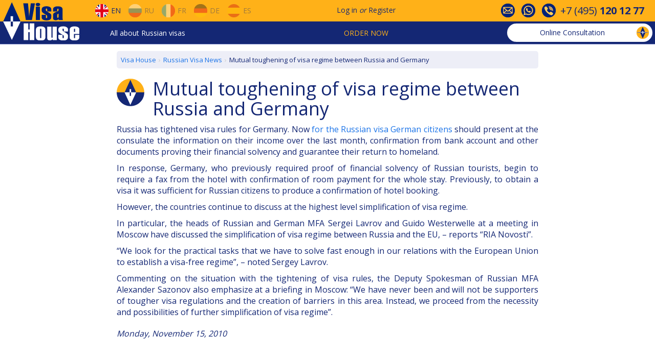

--- FILE ---
content_type: text/html; charset=utf-8
request_url: https://www.visahouse.com/en/news/read/mutual-toughening-of-visa-regime-between-russia-and-germany/
body_size: 6700
content:

<!DOCTYPE html>
<html lang="en" data-lcid="1033">
<head>
<meta charset="utf-8" />
<link href="https://fonts.googleapis.com/css?family=Open+Sans:400,700" rel="stylesheet" />
<link rel="shortcut icon" href="/favicon.ico" />
<link rel="alternate" hreflang="en" href="/en/news/read/mutual-toughening-of-visa-regime-between-russia-and-germany/" />
<link rel="alternate" hreflang="ru" href="/ru/news/read/mutual-toughening-of-visa-regime-between-russia-and-germany/" />
<link rel="alternate" hreflang="fr" href="/fr/news/read/mutual-toughening-of-visa-regime-between-russia-and-germany/" />
<link rel="alternate" hreflang="de" href="/de/news/read/mutual-toughening-of-visa-regime-between-russia-and-germany/" />
<link rel="alternate" hreflang="es" href="/es/news/read/mutual-toughening-of-visa-regime-between-russia-and-germany/" />
<meta name="viewport" content="width=device-width, initial-scale=1">
<meta name="yandex-verification" content="6acaaeea37c428e2" />

    
<meta name="description" content="Russia has tightened visa rules for Germany. Now for the Russian visa German citizens should present at the consulate the information on their income over the last month, confirmation from bank account and other documents proving their financial solvency and guarantee their return to homeland." />


<link href="/Content/css?v=j2iULtSjadSTmoEjV1XMdYRk6oKQhF_39nInrJz0_J01" rel="stylesheet"/>

<title>Mutual toughening of visa regime between Russia and Germany</title>
</head>
<body>


<div id="vh-navbar-desktop" class="hidden-xs">
<div class="header__navigation">
<div class="row header__navigation__top-1">
<div class="header__navigation__wraper">
<div class="header__navigation__block__left">
<div class="site-logo">
<a href="/">
<img alt="Visa House Logo" src="/Public/Image/logo-rect.png" width="150" height="75" />
</a>
</div>
<div class="header__navigation__languages">
<a href="/en/news/read/mutual-toughening-of-visa-regime-between-russia-and-germany/" class="navbar-desktop-btn-lang opacity-100">
<div class="flags eng no-decor"></div>
<span>En</span>
</a>
<a href="/ru/news/read/mutual-toughening-of-visa-regime-between-russia-and-germany/" class="navbar-desktop-btn-lang">
<div class="flags rus no-decor"></div>
<span>Ru</span>
</a>
<a href="/fr/news/read/mutual-toughening-of-visa-regime-between-russia-and-germany/" class="navbar-desktop-btn-lang">
<div class="flags fra no-decor"></div>
<span>Fr</span>
</a>
<a href="/de/news/read/mutual-toughening-of-visa-regime-between-russia-and-germany/" class="navbar-desktop-btn-lang">
<div class="flags ger no-decor"></div>
<span>De</span>
</a>
<a href="/es/news/read/mutual-toughening-of-visa-regime-between-russia-and-germany/" class="navbar-desktop-btn-lang">
<div class="flags spa no-decor"></div>
<span>Es</span>
</a>
</div>
</div>
<div class="header__navigation__sign">
<a href="#" class="menu__signin">Log in</a>
<span class="or">or</span>
<a class="menu__signup" href="#">Register</a>
</div>
<div id="header-contact-icons">
<div>
<div class="vh-icon-contact1"></div>
</div>
<div>
<div class="vh-icon-contact2"></div>
</div>
<div>
<div class="vh-icon-contact3"></div>
</div>
<div class="phone-number">
+7&nbsp;(495)&nbsp;<b>120&nbsp;12&nbsp;77</b>
</div>
</div>
</div>
</div>
<div class="row header__navigation__top-2">
<div class="header__navigation__wraper">
<div class="header__navigation__menu">
<div class="dropdown ddmenu">
<a data-toggle="dropdown" href="#">All about Russian visas</a>
<ul class="dropdown-menu" role="menu">
<li class="dropdown-submenu">
<a href="/en/information/generalinfo/">General Info</a>
<ul class="dropdown-menu">
<li><a href="/en/information/generalinfo/#how-to-get-russian-visa">How to get a Russian Visa</a></li>
<li><a href="/en/information/generalinfo/#getting-started">Getting started and what's the price</a></li>
<li><a href="/en/information/aboutus/">About Visa House</a></li>
</ul>
</li>
<li class="dropdown-submenu">
<a href="/en/information/visatypes/">Visa Types</a>
<ul class="dropdown-menu">
<li><a href="/en/information/russian-tourist-visa/">Tourist Visa</a></li>
<li><a href="/en/information/russian-business-visa/">Business Visa</a></li>
<li><a href="/en/information/russian-work-visa/">Work Visa</a></li>
<li><a href="/en/information/russian-visa-for-highly-qualified-specialist/">For a HQ Specialist</a></li>
<li><a href="/en/information/russian-private-visa/">Private Visa</a></li>
<li><a href="/en/information/russian-visa-for-a-family-member/">For a member of the family</a></li>
<li><a href="/en/information/russian-transit-visa/">Transit Visa</a></li>
<li><a href="/en/information/visafreecountries/">Visa-free entry</a></li>
</ul>
</li>
<li class="dropdown-submenu">
<a href="/en/information/attheconsulate/">At the Consulate</a>
<ul class="dropdown-menu">
<li><a href="/en/information/attheconsulate/#contact-the-consulate">Contact the Consulate</a></li>
<li><a href="/en/information/attheconsulate/#documents-to-be-submitted">Documents to be submitted</a></li>
<li><a href="/en/information/attheconsulate/#consular-questionnaire">Consular Questionnaire</a></li>
<li><a href="/en/information/attheconsulate/#consular-fee">Consular Fee</a></li>
<li><a href="/en/information/attheconsulate/#check-your-visa">Check your Visa</a></li>
</ul>
</li>
<li class="dropdown-submenu">
<a href="/en/information/visaregistration/">Visa Registration</a>
<ul class="dropdown-menu">
<li><a href="/en/information/visaregistration/#how-to-register-your-visa">How to register your visa</a></li>
<li><a href="/en/information/visaregistration/#migration-card">Migration Card</a></li>
<li><a href="/en/information/visaregistration/#notifications">Arrival Notification</a></li>
</ul>
</li>
<li class="dropdown-submenu">
<a href="/en/information/problemsandsolutions/">Russian Visa FAQs</a>
<ul class="dropdown-menu">
<li><a href="/en/information/problemsandsolutions/#before-entering-Russia">Before entering Russia</a></li>
<li><a href="/en/information/problemsandsolutions/#crossing-the-border">Crossing the border</a></li>
<li><a href="/en/information/problemsandsolutions/#in-Russia">In Russia</a></li>
<li><a href="/en/information/problemsandsolutions/#useful-hints">Useful Hints</a></li>
</ul>
</li>
<li><a href="/en/news/index/">Russian Visa News</a></li>
</ul>
</div>
</div>
<div class="header__navigation__order">
<div class="dropdown ordermenu">
<a data-toggle="dropdown" href="#" class="text-uppercase">Order now</a>
<ul class="dropdown-menu" role="menu">
<li><a href="/en/touristvisa/step1/">Tourist Visa Invitation</a></li>
<li><a href="/en/businessvisa/step1/">Business Visa Invitation</a></li>
<li><a href="/en/travel/insurance/">Travel Insurance</a></li>
<li><a href="/en/delivery/step1/">Delivery of documents</a></li>
<li><a href="/en/booking/flights-to-russia/">Flight tickets booking</a></li>
<li><a href="/en/booking/hotels-in-russia/">Hotel booking</a></li>
<li><a href="/en/notarizedtranslation/step1/">Notarized translation</a></li>
<li><a href="/en/neworder/index/">Additional Visa Services</a></li>
</ul>
</div>
</div>
<div class="vh-chat-container">
<a class="btn vh-chat-header-btn btn-open-consultation">
<span class="text-none">
Online Consultation
</span>
<img alt="Online Consultation" class="vh-chat-header-icon" src="/Public/Image/chat.gif" />
</a>
</div>
</div>
</div>
</div>
</div>

<div id="vh-navbar-modile" class="visible-xs">
<div class="navbar-mobile-top">
<div class="dropdown mobile-menu">
<button id="dropdownMobile" type="button" class="dropdown-toggle glyphicon glyphicon-menu-hamburger" data-toggle="dropdown" aria-haspopup="true" aria-expanded="false"></button>
<ul class="dropdown-menu" aria-labelledby="dropdownMobile">
<li class="dropdown-header">Order now</li>
<li><a href="/en/touristvisa/step1/">Tourist Visa Invitation</a></li>
<li><a href="/en/businessvisa/step1/">Business Visa Invitation</a></li>
<li><a href="/en/travel/insurance/">Travel Insurance</a></li>
<li><a href="/en/delivery/step1/">Delivery of documents</a></li>
<li><a href="/en/neworder/index/">Additional Visa Services</a></li>
<li role="separator" class="divider"></li>
<li class="dropdown-header">All about Russian visas</li>
<li><a href="/en/information/generalinfo/">General Info</a></li>
<li><a href="/en/information/visatypes/">Visa Types</a></li>
<li><a href="/en/information/attheconsulate/">At the Consulate</a></li>
<li><a href="/en/information/visaregistration/">Visa Registration</a></li>
<li><a href="/en/information/problemsandsolutions/">Russian Visa FAQs</a></li>
<li><a href="/en/news/index/">Russian Visa News</a></li>
<li role="separator" class="divider"></li>
<li><a href="/en/information/aboutus/#contact-info">Contacts</a></li>
</ul>
</div>
<div class="site-logo-mobile">
<a href="/"></a>
</div>
<div class="navbar-mobile-btn-group" style="margin-left: auto;">
<button type="button" class="menu__signin" data-toggle="modal" data-target="#mobileCustomerModal">
<span class="navbar-mobile-icon customer"></span>
</button>
</div>
<div class="navbar-mobile-btn-group">
<button type="button" class="btn-open-consultation">
<span class="navbar-mobile-icon consultation"></span>
</button>
</div>
<div class="navbar-mobile-btn-group lang">
<button type="button" data-toggle="modal" data-target="#mobileLangModal">

<span class="navbar-mobile-icon flags eng"></span>
<span class="caret"></span>
</button>
</div>
</div>
</div>
<div class="container-fluid page-main-content">

<div class="row fix-header">
    <div class="col-xs-12 col-sm-offset-2 col-sm-8">
        
<ol class="vh-breadcrumb" itemscope="" itemtype="http://schema.org/BreadcrumbList"><li itemprop="itemListElement" itemscope="" itemtype="http://schema.org/ListItem"><a href="/" itemid="/" itemprop="item" itemscope="" itemtype="http://schema.org/Thing"><span itemprop="name">Visa House</span></a><meta content="1" itemprop="position" /></li><li itemprop="itemListElement" itemscope="" itemtype="http://schema.org/ListItem"><a href="/en/news/index/" itemid="/en/news/index/" itemprop="item" itemscope="" itemtype="http://schema.org/Thing"><span itemprop="name">Russian Visa News</span></a><meta content="2" itemprop="position" /></li><li class="active" itemprop="itemListElement" itemscope="" itemtype="http://schema.org/ListItem"><span itemid="https://www.visahouse.com/en/news/read/mutual-toughening-of-visa-regime-between-russia-and-germany/" itemprop="item" itemscope="" itemtype="http://schema.org/Thing"><span itemprop="name">Mutual toughening of visa regime between Russia and Germany</span></span><meta content="3" itemprop="position" /></li></ol>
<div class="logo-with-title">
<img src="/Public/Image/Logo-small.png" alt="Mutual toughening of visa regime between Russia and Germany" />
<h1 style="padding-top: 0;">Mutual toughening of visa regime between Russia and Germany</h1>
</div>
<div class="row">
<div class="col-xs-12 text-justify">
<p>Russia has tightened visa rules for Germany. Now <a href="https://www.visahouse.com/">for the Russian visa German citizens</a> should present at the consulate the information on their income over the last month, confirmation from bank account and other documents proving their financial solvency and guarantee their return to homeland.</p><p>In response, Germany, who previously required proof of financial solvency of Russian tourists, begin to require a fax from the hotel with confirmation of room payment for the whole stay. Previously, to obtain a visa it was sufficient for Russian citizens to produce a confirmation of hotel booking.</p><p>However, the countries continue to discuss at the highest level simplification of visa regime.</p><p>In particular, the heads of Russian and German MFA Sergei Lavrov and Guido Westerwelle at a meeting in Moscow have discussed the simplification of visa regime between Russia and the EU,&nbsp;– reports “RIA Novosti”.</p><p>“We look for the practical tasks that we have to solve fast enough in our relations with the European Union to establish a visa-free regime”,&nbsp;– noted Sergey Lavrov.</p><p>Commenting on the situation with the tightening of visa rules, the Deputy Spokesman of Russian MFA Alexander Sazonov also emphasize at a briefing in Moscow: “We have never been and will not be supporters of tougher visa regulations and the creation of barriers in this area. Instead, we proceed from the necessity and possibilities of further simplification of visa regime”.</p>
</div>
</div>
<div class="row">
<div class="col-xs-12 font-italic margin-top-10px">
Monday, November 15, 2010
</div>
</div>
<div id="fb-root"></div>
<script>(function(d, s, id) {
    var js, fjs = d.getElementsByTagName(s)[0];
    if (d.getElementById(id)) return;
    js = d.createElement(s); js.id = id;
    js.src = "//connect.facebook.net/en_US/sdk.js#xfbml=1&version=v2.10";
    fjs.parentNode.insertBefore(js, fjs);
}(document, 'script', 'facebook-jssdk'));</script>
<div class="text-center margin-top-20px">
<div class="fb-like" data-href="https://www.visahouse.com/en/news/read/mutual-toughening-of-visa-regime-between-russia-and-germany/" data-layout="button_count" data-action="recommend" data-size="small" data-show-faces="false" data-share="true"></div>
</div>

<div class="row">
<div class="col-xs-12">
<div class="margin-top-50">
<a onclick="javascript: history.back();" class="btn btn-inverse">Back</a>
<a class="btn btn-inverse" href="/en/news/index/">Back to the News feed</a>
</div>
</div>
</div>

    </div>
</div>

</div>

<div id="footer" class="footer">
<div class="container-fluid">
<div class="row">
<div class="col-xs-offset-1 col-xs-10 col-sm-5 col-md-offset-0 col-md-6">
<div class="row">
<div class="hidden-xs col-md-6">
<ul class="ul_style">
<li><a href="/en/information/russian-tourist-visa/">Russian Tourist Visa</a></li>
<li><a href="/en/information/russian-business-visa/">Russian Business Visa</a></li>
<li><a href="/en/information/russian-work-visa/">Work Visa</a></li>
<li><a href="/en/information/russian-visa-for-highly-qualified-specialist/">Russian Visa for Highly Qualified Specialists</a></li>
<li><a href="/en/information/russian-private-visa/">Russian Private Visa</a></li>
<li><a href="/en/information/russian-transit-visa/">Russian Transit Visa</a></li>
<li><a href="/en/information/russian-visa-for-a-family-member/">Russian Visa for a family member</a></li>
</ul>
</div>
<div class="col-md-6">
<ul class="ul_style">
<li class="visible-xs"><a href="/en/information/visatypes/">Visa Types</a></li>
<li><a href="/en/information/russianconsulates/">Russian Consulates</a></li>
<li class="hidden-xs"><a href="/en/information/russianconsulates/">Russian Visa Centres</a></li>
<li><a href="/en/information/visafreecountries/">Visa-free entry</a></li>
<li class="hidden-xs"><a href="/en/information/visaregistration/">Visa Registration</a></li>
<li><a href="/en/news/index/">Russian Visa News</a></li>
<li class="hidden-xs"><a href="/en/information/problemsandsolutions/">Russian Visa FAQs</a></li>
</ul>
</div>
</div>
</div>
<div class="col-xs-offset-1 col-xs-10 col-sm-5 col-md-offset-0 col-md-6">
<div class="row">
<div class="col-md-6">
<ul class="ul_style">
<li><a href="/en/neworder/index/">Our Services</a></li>
<li><a href="/en/travel/insurance/">Travel Insurance</a></li>
<li><a href="/en/booking/flights-to-russia/">Air tickets</a></li>
<li><a href="/en/booking/hotels-in-russia/">Hotel booking</a></li>
<li class="hidden-xs"><a href="/en/information/notarizedtranslation/">Notarized translation</a></li>
<li class="hidden-xs"><a href="/en/neworder/index/#delivery">Delivery of documents</a></li>
</ul>
</div>
<div class="col-md-6">
<ul class="ul_style">
<li class="hidden-xs"><a href="/en/information/aboutus/">About us</a></li>
<li><a href="/en/information/aboutus/#contact-info">Contacts</a></li>
<li><a href="/en/guestbook/index/">Clients Feedback</a></li>
<li><a href="/en/information/termsandconditions/">Terms and Conditions</a></li>
<li><a href="/en/information/payment/">Payment</a></li>
<li><a href="/en/information/sitemap/">Site map</a></li>
</ul>
</div>
</div>
</div>
</div>
</div>
<div class="text-center margin-top-10px">
&copy; 2000–2026 Visa House
</div>
</div>
<a href="#" id="fastnavigation__top" class="hidden-xs">
<img alt="Scroll up" src="/Public/Image/Navigation-Up.png" />
</a>
<a href="#" id="fastnavigation__bottom" class="hidden-xs">
<img alt="Scroll down" src="/Public/Image/Navigation-Down.png" />
</a>

<div class="modal fade modal-up" id="contactInfoModal" tabindex="-1" role="dialog" aria-labelledby="contactInfoModalLabel">
<div class="modal-dialog" role="document">
<div class="modal-content">
<div class="modal-header">
<button type="button" class="close" data-dismiss="modal" aria-label="Close">
<span aria-hidden="true">
<span class="vh-icon-close-white"></span>
</span>
</button>
<h4 class="modal-title" id="contactInfoModalLabel">Contact information</h4>
</div>
<div class="modal-body">
<div class="free-online-consultation">
<div class="btn btn-default btn-open-consultation">
Free online consultation
</div>
</div>
<hr>
<div class="row row-contact-info">
<div class="col-md-4">Tel.</div>
<div class="col-md-8">+7&nbsp;(495)&nbsp;<b>120&nbsp;12&nbsp;77</b></div>
</div>
<div class="row row-contact-info">
<div class="col-md-4">E-mail</div>
<div class="col-md-8">
<b><a href="mailto:visa@visahouse.com">visa@visahouse.com</a></b>
</div>
</div>
<div class="row row-contact-info">
<div class="col-md-4">Skype</div>
<div class="col-md-8">
<b><a href="skype:Teams: consultant.visahouse.com?call"><span>Teams: consultant.visahouse.com</span></a></b>
</div>
</div>
<div class="row row-contact-info">
<div class="col-md-4">Viber/ Telegram</div>
<div class="col-md-8">WhatsApp: +372 (82) 677 778</div>
</div>
<div class="row row-contact-info">
<div class="col-md-4"></div>
<div class="col-md-8">
<b><a href="/en/information/aboutus/#contact-info">More contacts</a></b>
</div>
</div>
<hr>
<div id="contact-info-modal-footer" class="row margin-top-10px">
<div class="col-xs-12">

<div>
<a class="btn-open-email-question no-decor">
<div class="vh-icon-email v-center"></div>
<span class="v-center">E-mail</span>
</a>
</div>
</div>
</div>
</div>
</div>
</div>
</div>
<div class="modal fade modal-up" id="mobileLangModal" tabindex="-1" role="dialog" aria-labelledby="mobileLangModalLabel">
<div class="modal-dialog" role="document">
<div class="modal-content">
<div class="modal-header">
<button type="button" class="close" data-dismiss="modal" aria-label="Close">
<span aria-hidden="true">
<span class="vh-icon-close-white"></span>
</span>
</button>
<h4 class="modal-title" id="mobileLangModalLabel">Language</h4>
</div>
<div class="modal-body">
<ul class="navbar-mobile-pseudo-menu">
<li class="navbar-mobile-btn-lang">
<a href="/en/news/read/mutual-toughening-of-visa-regime-between-russia-and-germany/">
<div class="navbar-mobile-icon flags eng"></div>
EN
</a>
</li>
<li class="navbar-mobile-btn-lang">
<a href="/ru/news/read/mutual-toughening-of-visa-regime-between-russia-and-germany/">
<div class="navbar-mobile-icon flags rus"></div>
RU
</a>
</li>
<li class="navbar-mobile-btn-lang">
<a href="/fr/news/read/mutual-toughening-of-visa-regime-between-russia-and-germany/">
<div class="navbar-mobile-icon flags fra"></div>
FR
</a>
</li>
<li class="navbar-mobile-btn-lang">
<a href="/de/news/read/mutual-toughening-of-visa-regime-between-russia-and-germany/">
<div class="navbar-mobile-icon flags ger"></div>
DE
</a>
</li>
<li class="navbar-mobile-btn-lang">
<a href="/es/news/read/mutual-toughening-of-visa-regime-between-russia-and-germany/">
<div class="navbar-mobile-icon flags spa"></div>
ES
</a>
</li>
</ul>
</div>
</div>
</div>
</div>
<div class="modal fade modal-up" id="chatModal" tabindex="-1" role="dialog" aria-labelledby="chatModalLabel">
<div class="modal-dialog" role="document">
<div class="modal-content">
<div class="modal-header">
<button type="button" class="close" data-dismiss="modal" aria-label="Close">
<span aria-hidden="true">
<span class="vh-icon-close-white"></span>
</span>
</button>
<h4 class="modal-title" id="chatModalLabel" data-title-default="Online Consultation" data-title-wait="Wait for an answer" data-title-view="See answer">Online Consultation</h4>
</div>
<div class="modal-body">
<div class="vh-chat-messages">
</div>
<div class="vh-chat-error">
</div>
<div class="vh-chat-newmessage-container">
<div class="vh-chat-newmessage-title">Your message (English or Russian):</div>
<div class="vh-chat-newmessage-form">
<div class="form-group">
<textarea class="form-control vh-chat-newmessage-textarea" rows="5"></textarea>
</div>
<div class="form-group">
<div class="btn btn-default vh-chat-newmessage-send">
Send
</div>
</div>
</div>
</div>
</div>
<div class="modal-footer hidden-xs">
<div>

<a href="#" class="btn-open-email-question">
<div class="vh-icon-email v-center"></div>E-mail
</a>
</div>
</div>
</div>
</div>
</div>
<div id="callback-modal-container"></div>
<div id="email-question-modal-container"></div>
<div id="holiday-schedule-container"></div>
<div class="modal fade narrow modal-up" id="signInModal" tabindex="-1" role="dialog" >
<div class="modal-dialog" role="document">
<div class="modal-content">
</div>
</div>
</div>
<div class="modal fade narrow modal-up" id="signUpModal" tabindex="-1" role="dialog" >
<div class="modal-dialog" role="document">
<div class="modal-content">
</div>
</div>
</div>
<div class="modal fade narrow" id="resetPasswordModal" tabindex="-1" role="dialog" >
<div class="modal-dialog" role="document">
<div class="modal-content">
</div>
</div>
</div>
<div id="alert-modal-container"></div>
<script src="/bundles/js?v=M_fbw8wM61T8I9WZAf91BOlPKIOy4GAoXa9L128NRew1"></script>




    

<!--noindex-->
<!-- GoogleAnalytics -->
<script>
    (function (i, s, o, g, r, a, m) {
        i['GoogleAnalyticsObject'] = r; i[r] = i[r] || function () {
            (i[r].q = i[r].q || []).push(arguments)
        }, i[r].l = 1 * new Date(); a = s.createElement(o),
            m = s.getElementsByTagName(o)[0]; a.async = 1; a.src = g; m.parentNode.insertBefore(a, m)
    })(window, document, 'script', 'https://www.google-analytics.com/analytics.js', 'ga');
    ga('create', 'UA-551500-3', 'auto');
    ga('send', 'pageview');
</script>
<!-- /GoogleAnalytics -->
<!--/noindex-->
</body>
</html>